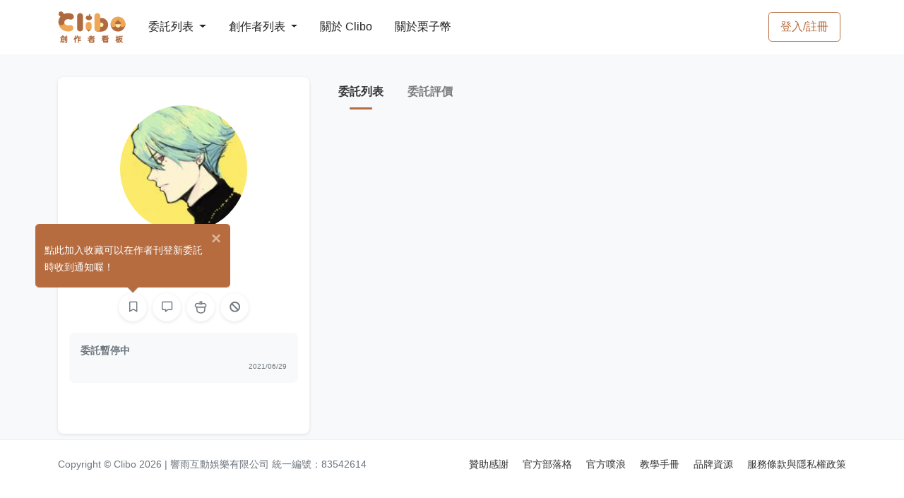

--- FILE ---
content_type: text/html; charset=utf-8
request_url: https://www.google.com/recaptcha/api2/aframe
body_size: 266
content:
<!DOCTYPE HTML><html><head><meta http-equiv="content-type" content="text/html; charset=UTF-8"></head><body><script nonce="52X2tuSZCdkecfoFK-AojQ">/** Anti-fraud and anti-abuse applications only. See google.com/recaptcha */ try{var clients={'sodar':'https://pagead2.googlesyndication.com/pagead/sodar?'};window.addEventListener("message",function(a){try{if(a.source===window.parent){var b=JSON.parse(a.data);var c=clients[b['id']];if(c){var d=document.createElement('img');d.src=c+b['params']+'&rc='+(localStorage.getItem("rc::a")?sessionStorage.getItem("rc::b"):"");window.document.body.appendChild(d);sessionStorage.setItem("rc::e",parseInt(sessionStorage.getItem("rc::e")||0)+1);localStorage.setItem("rc::h",'1768916698896');}}}catch(b){}});window.parent.postMessage("_grecaptcha_ready", "*");}catch(b){}</script></body></html>